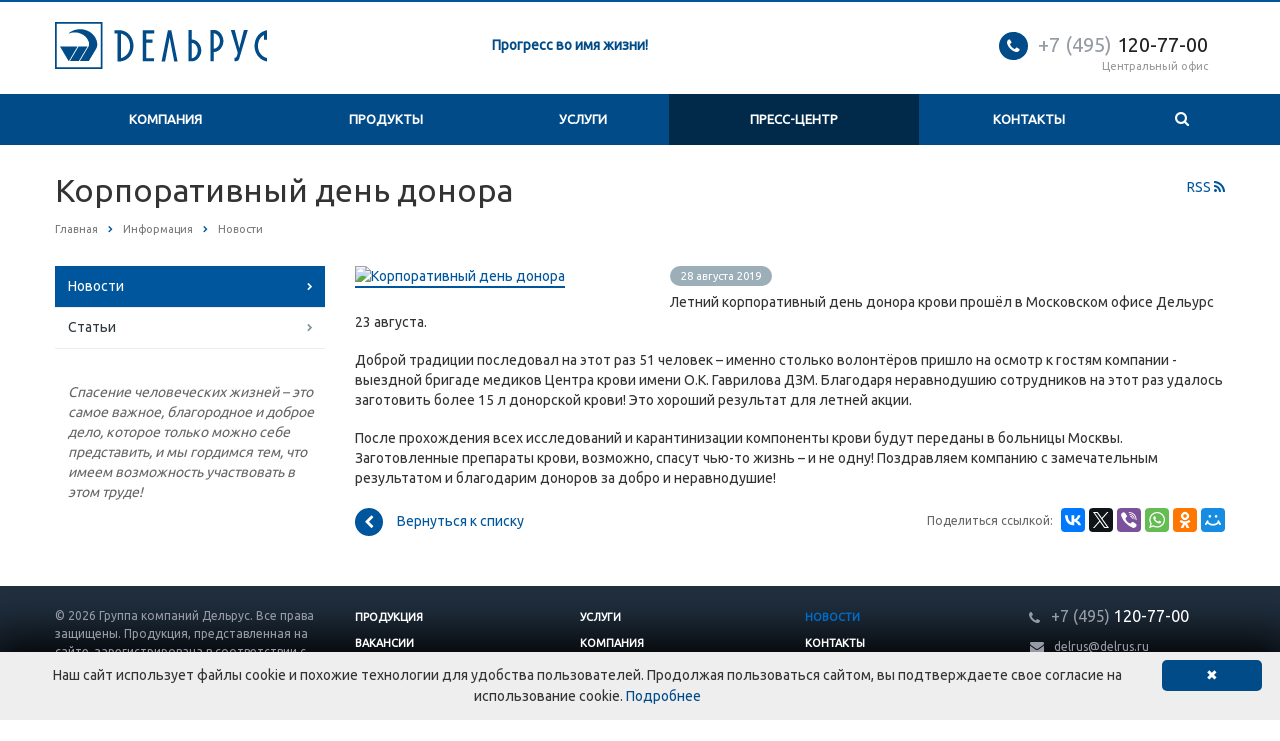

--- FILE ---
content_type: application/javascript
request_url: https://www.delrus.ru/bitrix/templates/aspro-scorp/js/cookieinfo.min.js
body_size: 3172
content:
!function(e)
{"use strict";function t(e,t){var i=!1,o=!0,n=e.document,s=n.documentElement,r=n.addEventListener?"addEventListener":"attachEvent",a=n.addEventListener?"removeEventListener":"detachEvent",c=n.addEventListener?"":"on",l=function(o){("readystatechange"!=o.type||"complete"==n.readyState)&&(("load"==o.type?e:n)[a](c+o.type,l,!1),!i&&(i=!0)&&t.call(e,o.type||o))},p=function(){try{s.doScroll("left")}catch(e){return void setTimeout(p,50)}l("poll")};if("complete"==n.readyState)t.call(e,"lazy");else{if(n.createEventObject&&s.doScroll){try{o=!e.frameElement}catch(h){}o&&p()}n[r](c+"DOMContentLoaded",l,!1),n[r](c+"readystatechange",l,!1),e[r](c+"load",l,!1)}}var i=e,o=i.document,n="cbinstance",s={get:function(e){return decodeURIComponent(o.cookie.replace(new RegExp("(?:(?:^|.*;)\\s*"+encodeURIComponent(e).replace(/[\-\.\+\*]/g,"\\$&")+"\\s*\\=\\s*([^;]*).*$)|^.*$"),"$1"))||null},set:function(e,t,i,n,s,r){if(!e||/^(?:expires|max\-age|path|domain|secure)$/i.test(e))return!1;var a="";if(i)switch(i.constructor){case Number:a=1/0===i?"; expires=Fri, 31 Dec 9999 23:59:59 GMT":"; max-age="+i;break;case String:a="; expires="+i;break;case Date:a="; expires="+i.toUTCString()}return o.cookie=encodeURIComponent(e)+"="+encodeURIComponent(t)+a+(s?"; domain="+s:"")+(n?"; path="+n:"")+(r?"; secure":""),!0},has:function(e){return new RegExp("(?:^|;\\s*)"+encodeURIComponent(e).replace(/[\-\.\+\*]/g,"\\$&")+"\\s*\\=").test(o.cookie)},remove:function(e,t,i){return e&&this.has(e)?(o.cookie=encodeURIComponent(e)+"=; expires=Thu, 01 Jan 1970 00:00:00 GMT"+(i?"; domain="+i:"")+(t?"; path="+t:""),!0):!1}},r={merge:function(){var e,t={},i=0,o=arguments.length;if(0===o)return t;for(;o>i;i++)for(e in arguments[i])Object.prototype.hasOwnProperty.call(arguments[i],e)&&(t[e]=arguments[i][e]);return t},str2bool:function(e){switch(e=""+e,e.toLowerCase()){case"false":case"no":case"0":case"":return!1;default:return!0}},fade_in:function(e){e.style.opacity<1&&(e.style.opacity=(parseFloat(e.style.opacity)+.05).toFixed(2),i.setTimeout(function(){r.fade_in(e)},50))},get_data_attribs:function(e){var t={};if(Object.prototype.hasOwnProperty.call(e,"dataset"))t=e.dataset;else{var i,o=e.attributes;for(i in o)if(Object.prototype.hasOwnProperty.call(o,i)){var n=o[i];if(/^data-/.test(n.name)){var s=r.camelize(n.name.substr(5));t[s]=n.value}}}return t},normalize_keys:function(e){var t={};for(var i in e)if(Object.prototype.hasOwnProperty.call(e,i)){var o=r.camelize(i);t[o]=e[o]?e[o]:e[i]}return t},camelize:function(e){for(var t="-",i=e.indexOf(t);-1!=i;){var o=i===e.length-1,n=o?"":e[i+1],s=n.toUpperCase(),r=o?t:t+n;e=e.replace(r,s),i=e.indexOf(t)}return e},find_script_by_id:function(e){for(var t=o.getElementsByTagName("script"),i=0,n=t.length;n>i;i++)if(e===t[i].id)return t[i];return null}},a=r.find_script_by_id("cookieinfo"),c=e.cookieinfo=function(e){this.init(e)};c.prototype={cookiejar:s,init:function(t){this.inserted=!1,this.closed=!1,this.test_mode=!1;var i="Наш сайт использует файлы cookie и похожие технологии для удобства пользователей. Продолжая пользоваться сайтом, вы подтверждаете свое согласие на использование cookie.",o="Подробнее",s="Cookie Info Script";if(this.default_options={cookie:"delrus-loves-cookies",closeText:"&#10006;",cookiePath:"/",debug:!1,expires:1/0,zindex:255,mask:!1,maskOpacity:.5,maskBackground:"#999",height:"auto",minHeight:"21px",bg:"#eee",fg:"#333",link:"#004b88",divlink:"#fff",divlinkbg:"#004b88",position:"bottom",message:i,linkmsg:o,scriptmsg:s,moreinfo:"/info/confpolicy/index.php",scriptinfo:"https://www.cookieinfoscript.com",tracking:"#",effect:null,fontSize:"14px",fontFamily:"Ubuntu, sans-serif",instance:n,textAlign:"center",acceptOnScroll:!1},this.options=this.default_options,this.script_el=a,this.script_el){var c=r.get_data_attribs(this.script_el);this.options=r.merge(this.options,c)}t&&(t=r.normalize_keys(t),this.options=r.merge(this.options,t)),n=this.options.instance,this.options.zindex=parseInt(this.options.zindex,10),this.options.mask=r.str2bool(this.options.mask),"string"==typeof this.options.expires&&"function"==typeof e[this.options.expires]&&(this.options.expires=e[this.options.expires]),"function"==typeof this.options.expires&&(this.options.expires=this.options.expires()),this.script_el&&this.run()},log:function(){"undefined"!=typeof console&&console.log.apply(console,arguments)},run:function(){if(!this.agreed()){var e=this;t(i,function(){e.insert()})}},build_viewport_mask:function(){var e=null;if(!0===this.options.mask){var t=this.options.maskOpacity,i=this.options.maskBackground,n='<div id="cookieinfo-mask" style="position:fixed;top:0;left:0;width:100%;height:100%;background:'+i+";zoom:1;filter:alpha(opacity="+100*t+");opacity:"+t+";z-index:"+this.options.zindex+';"></div>',s=o.createElement("div");s.innerHTML=n,e=s.firstChild}return e},agree:function(){return this.cookiejar.set(this.options.cookie,1,this.options.expires,this.options.cookiePath),!0},agreed:function(){return this.cookiejar.has(this.options.cookie)},close:function(){return this.inserted&&(this.closed||(this.element&&this.element.parentNode.removeChild(this.element),this.element_mask&&this.element_mask.parentNode.removeChild(this.element_mask),this.closed=!0)),this.closed},agree_and_close:function(){return this.agree(),this.close()},cleanup:function(){return this.close(),this.unload()},unload:function(){return this.script_el&&this.script_el.parentNode.removeChild(this.script_el),e[n]=void 0,!0},insert:function(){function e(e,t,i){var o=e.addEventListener?"addEventListener":"attachEvent",n=e.addEventListener?"":"on";e[o](n+t,i,!1)}this.element_mask=this.build_viewport_mask();var t=this.options.zindex;this.element_mask&&(t+=1);var i=o.createElement("div");i.className="cookieinfo",i.style.position="fixed",i.style.left=0,i.style.right=0,i.style.height=this.options.height,i.style.minHeight=this.options.minHeight,i.style.zIndex=t,i.style.background=this.options.bg,i.style.color=this.options.fg,i.style.lineHeight=i.style.minHeight,i.style.padding="8px 18px",i.style.fontFamily=this.options.fontFamily,i.style.fontSize=this.options.fontSize,i.style.textAlign=this.options.textAlign,"top"===this.options.position?i.style.top=0:i.style.bottom=0,i.innerHTML='<div class="cookieinfo-close" style="float:right;display:block;padding:5px 8px 5px 8px;min-width:100px;margin-left:5px;border-top-left-radius:5px;border-top-right-radius:5px;border-bottom-right-radius:5px;border-bottom-left-radius:5px;">'+this.options.closeText+'</div><span style="display:block;padding:5px 0 5px 0;">'+this.options.message+" <a>"+this.options.linkmsg+"</a><img> <a>"+this.options.scriptmsg+"</a></span>",this.element=i;var n=i.getElementsByTagName("a")[0];n.href=this.options.moreinfo,n.target="_blank",n.style.textDecoration="none",n.style.color=this.options.link;var n=i.getElementsByTagName("a")[1];n.href=this.options.scriptinfo,n.target="_blank",n.style.textDecoration="none",n.style.display="none",n.style.color=this.options.link;var s=i.getElementsByTagName("div")[0];s.style.cursor="pointer",s.style.color=this.options.divlink,s.style.background=this.options.divlinkbg,s.style.textAlign="center";var a=i.getElementsByTagName("img")[0];a.src=this.options.tracking,a.style.display="none";var c=this;e(s,"click",function(){c.agree_and_close()}),this.element_mask&&(e(this.element_mask,"click",function(){c.agree_and_close()}),o.body.appendChild(this.element_mask)),this.options.acceptOnScroll&&e(window,"scroll",function(){c.agree_and_close()}),o.body.appendChild(this.element),this.inserted=!0,"fade"===this.options.effect?(this.element.style.opacity=0,r.fade_in(this.element)):this.element.style.opacity=1}},a&&(e[n]||(e[n]=new c))}(window);